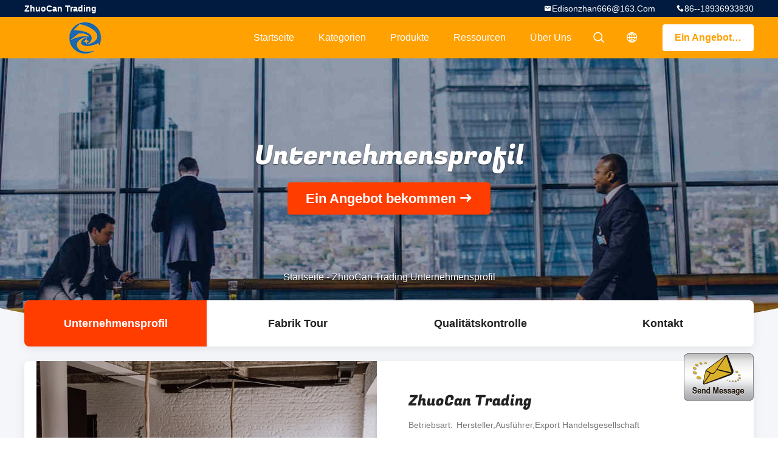

--- FILE ---
content_type: text/html
request_url: https://german.houses-appliances.com/aboutus.html
body_size: 8030
content:
<!DOCTYPE html>
<html >
<head>
	<meta charset="utf-8">
	<meta http-equiv="X-UA-Compatible" content="IE=edge">
	<meta name="viewport" content="width=device-width, initial-scale=1">
    <link rel="alternate" href="//m.german.houses-appliances.com/aboutus.html" media="only screen and (max-width: 640px)" />
<link hreflang="en" rel="alternate" href="https://www.houses-appliances.com/aboutus.html" />
<link hreflang="fr" rel="alternate" href="https://french.houses-appliances.com/aboutus.html" />
<link hreflang="it" rel="alternate" href="https://italian.houses-appliances.com/aboutus.html" />
<link hreflang="ru" rel="alternate" href="https://russian.houses-appliances.com/aboutus.html" />
<link hreflang="es" rel="alternate" href="https://spanish.houses-appliances.com/aboutus.html" />
<link hreflang="pt" rel="alternate" href="https://portuguese.houses-appliances.com/aboutus.html" />
<link hreflang="nl" rel="alternate" href="https://dutch.houses-appliances.com/aboutus.html" />
<link hreflang="el" rel="alternate" href="https://greek.houses-appliances.com/aboutus.html" />
<link hreflang="ja" rel="alternate" href="https://japanese.houses-appliances.com/aboutus.html" />
<link hreflang="ko" rel="alternate" href="https://korean.houses-appliances.com/aboutus.html" />
<link hreflang="ar" rel="alternate" href="https://arabic.houses-appliances.com/aboutus.html" />
<link hreflang="hi" rel="alternate" href="https://hindi.houses-appliances.com/aboutus.html" />
<link hreflang="tr" rel="alternate" href="https://turkish.houses-appliances.com/aboutus.html" />
<link hreflang="id" rel="alternate" href="https://indonesian.houses-appliances.com/aboutus.html" />
<link hreflang="vi" rel="alternate" href="https://vietnamese.houses-appliances.com/aboutus.html" />
<link hreflang="th" rel="alternate" href="https://thai.houses-appliances.com/aboutus.html" />
<link hreflang="bn" rel="alternate" href="https://bengali.houses-appliances.com/aboutus.html" />
<link hreflang="fa" rel="alternate" href="https://persian.houses-appliances.com/aboutus.html" />
<link hreflang="pl" rel="alternate" href="https://polish.houses-appliances.com/aboutus.html" />
<script type="text/javascript">
/*<![CDATA[*/
var colorUrl = '';
var query_string = ["Company","Company"];
var customtplcolor = 99706;
/*]]>*/
</script>
<title>China ZhuoCan Trading Unternehmensprofil</title>
    <meta name="keywords" content="ZhuoCan Trading ,China Fabrik, China Hersteller, Qualitätslieferant" />
    <meta name="description" content="China Qualität Mini Fridges und Multi Kocher fournisseurs ZhuoCan Trading, we are committed to providing high quality products, which have been sold worldwide at low prices." />
				<link rel='preload'
					  href=/photo/houses-appliances/sitetpl/style/common.css?ver=1635230367 as='style'><link type='text/css' rel='stylesheet'
					  href=/photo/houses-appliances/sitetpl/style/common.css?ver=1635230367 media='all'><script type="application/ld+json">[{"@context":"https:\/\/schema.org","@type":"Organization","name":"China ZhuoCan Trading Unternehmensprofil","description":"China Qualit\u00e4t Mini Fridges und Multi Kocher fournisseurs ZhuoCan Trading, we are committed to providing high quality products, which have been sold worldwide at low prices.","url":"https:\/\/www.houses-appliances.com\/aboutus.html","logo":"\/logo.gif","address":{"@type":"PostalAddress","addressLocality":"China","addressRegion":"CN","postalCode":"999001","streetAddress":"Roman City, Zhongxing-Stra\u00dfe, Siyang-Grafschaft, Suqian-Stadt, Jiangsu-Provinz"},"email":"Edisonzhan666@163.com","image":"\/photo\/cl36212945-zhuocan_trading.jpg","telephone":"86--18936933830"},{"@context":"https:\/\/schema.org","@type":"BreadcrumbList","itemListElement":[{"@type":"ListItem","position":2,"name":"Unternehmensprofil","item":"https:\/\/german.houses-appliances.com\/aboutus.html"},{"@type":"ListItem","position":1,"name":"Startseite","item":"https:\/\/german.houses-appliances.com\/index.html"}]}]</script></head>
<body>
	<div id="floatAd" style="width:115px; z-index: 99999;position:absolute;right:40px;bottom:60px;
	height:79px;		">
		<form method="post"
		      onSubmit="return changeAction(this,'/contactnow.html');">
			<input type="hidden" name="pid" value=""/>
			<input alt='Nachricht senden' onclick="this.blur()" type="image"
			       src="/images/floatimage_1.gif"/>
		</form>

			</div>
<script>
    var originProductInfo = '';
        var originProductInfo = {"showproduct":0,"pid":0,"name":"","source_url":"","picurl":"","propertyDetail":[],"username":"Mr. Luche Z","viewTime":"Letzter Login : 0 Stunden 23 minuts vor","subject":"Bitte geben Sie uns","countrycode":"GB"};
        var save_url = "/contactsave.html";
    var pid = 0;
    var subject = originProductInfo['subject'];
</script>
<div class="leave-message-dialog">
<div id="xuanpan_dialog_box_pql" class="dialog_99705 xuanpan_dialog_box_pql" style="display:none;background:rgba(0,0,0,.6);width:100%;height:100%;position: fixed;top:0;left:0;z-index: 999999;">
    <div class="box_pql"
         style="width:526px;height:206px;background:rgba(255,255,255,1);opacity:1;border-radius:4px;position: absolute;left: 50%;top: 50%;transform: translate(-50%,-50%);">
        <div onclick="closeInquiryCreateDialog()" class="close close_create_dialog"
             style="cursor: pointer;height:42px;width:40px;float:right;padding-top: 16px;"><span
                style="display: inline-block;width: 25px;height: 2px;background: rgb(114, 114, 114);transform: rotate(45deg); "><span
                    style="display: block;width: 25px;height: 2px;background: rgb(114, 114, 114);transform: rotate(-90deg); "></span></span>
        </div>
        <div
            style="height: 72px; overflow: hidden; text-overflow: ellipsis; display:-webkit-box;-ebkit-line-clamp: 3;-ebkit-box-orient: vertical; margin-top: 58px; padding: 0 84px; font-size: 18px; color: rgba(51, 51, 51, 1); text-align: center; ">
            Bitte hinterlassen Sie Ihre korrekte E-Mail-Adresse und detaillierte Anforderungen.</div>
        <div onclick="closeInquiryCreateDialog()" class="close_create_dialog"
             style="width: 139px; height: 36px; background: rgba(253, 119, 34, 1); border-radius: 4px; margin: 16px auto; color: rgba(255, 255, 255, 1); font-size: 18px; line-height: 36px; text-align: center;">
            OK</div>
    </div>
</div>
<div class="dialog-content-pql dialog-content-pql-ok" id="dialog-content-pql-ok" style="display:none">
        <p class="title">Erfolgreich eingereicht!</p>
    <span class="close" onclick="closepql()"></span>
    <div class="duihaook"></div>
        <p class="title">Erfolgreich eingereicht!</p>
    <p class="p1" style="text-align: center; font-size: 18px; margin-top: 14px;">Wir rufen Sie bald zurück!</p>
    <div class="btn" onclick="closepql()" id="endOk" style="margin: 0 auto;margin-top: 50px;">OK</div>
</div>
</div>
<div class="mask">
    <div class="pop-file">
        Es werden bis zu 5 Dateien mit jeweils 10 MB Größe unterstützt.        <a href="javascript:;" class="pop-close" onclick="hideFileTip()"></a>
        <a href="javascript:;" class="pop-ok" onclick="hideFileTip()">OK</a>
    </div>
</div>
<a title='Plaudern' href="/webim/webim_tab.html" class="footer_webim_a" rel="nofollow" onclick= 'setwebimCookie(0,0,0);' target="_blank">
    <div class="footer_webim" style="display:none">
        <div class="chat-button-content">
            <i class="chat-button"></i>
        </div>
    </div>
</a>
<style>
    .header_99705_101 .second .child {
        position: relative;
    }

    .header_99705_101 .nav li .second .child:hover .itemchild {

        transform: scale(1);
        opacity: 1;
    }

    .header_99705_101 .nav li .second .itemchild {
        position: absolute;
        left: initial;
        right: 100%;
        top: 0;
        margin-top: -8px;
        width: max-content;
        transform: scale(1);
        opacity: 0;
    }
</style>
<header class="header_99705_101">
    <div class="header-fixed">
        <!-- header-top -->
        <div class="header-top">
            <div class="wrap clearfix">
                    <span class="top-company">
                        ZhuoCan Trading                    </span>
                                    <span class="top-phone iconfont icon-phone">86--18936933830</span>
                                                    <a href="mailto:Edisonzhan666@163.com" class="top-email iconfont icon-mail">Edisonzhan666@163.com</a>
                            </div>
        </div>
        <!-- header-main -->
        <div class="header-main">
            <div class="wrap clearfix">
                <!-- logo -->
                <div class="logo">
                    <a title="" href="//german.houses-appliances.com"><img onerror="$(this).parent().hide();" src="/logo.gif" alt="" /></a>                </div>
                <!-- quote -->
                <a target="_blank" class="quote" rel="nofollow" title="Zitat" href="/contactnow.html">Ein Angebot bekommen</a>                <!-- lang -->
                <div class="lang">
                    <a href="javascript:;" class="iconfont icon-language"><span style="display: block; width: 0; height: 0; overflow: hidden;">描述</span>
                                            </a>
                    <div class="lang-list">
                                                                                  <a title="China gute Qualität Mini Fridges  on ventes" href="https://www.houses-appliances.com/aboutus.html">English</a>                                                                                  <a title="China gute Qualität Mini Fridges  on ventes" href="https://french.houses-appliances.com/aboutus.html">French</a>                                                                                  <a title="China gute Qualität Mini Fridges  on ventes" href="https://german.houses-appliances.com/aboutus.html">German</a>                                                                                  <a title="China gute Qualität Mini Fridges  on ventes" href="https://italian.houses-appliances.com/aboutus.html">Italian</a>                                                                                  <a title="China gute Qualität Mini Fridges  on ventes" href="https://russian.houses-appliances.com/aboutus.html">Russian</a>                                                                                  <a title="China gute Qualität Mini Fridges  on ventes" href="https://spanish.houses-appliances.com/aboutus.html">Spanish</a>                                                                                  <a title="China gute Qualität Mini Fridges  on ventes" href="https://portuguese.houses-appliances.com/aboutus.html">Portuguese</a>                                                                                  <a title="China gute Qualität Mini Fridges  on ventes" href="https://dutch.houses-appliances.com/aboutus.html">Dutch</a>                                                                                  <a title="China gute Qualität Mini Fridges  on ventes" href="https://greek.houses-appliances.com/aboutus.html">Greek</a>                                                                                  <a title="China gute Qualität Mini Fridges  on ventes" href="https://japanese.houses-appliances.com/aboutus.html">Japanese</a>                                                                                  <a title="China gute Qualität Mini Fridges  on ventes" href="https://korean.houses-appliances.com/aboutus.html">Korean</a>                                                                                  <a title="China gute Qualität Mini Fridges  on ventes" href="https://arabic.houses-appliances.com/aboutus.html">Arabic</a>                                                                                  <a title="China gute Qualität Mini Fridges  on ventes" href="https://hindi.houses-appliances.com/aboutus.html">Hindi</a>                                                                                  <a title="China gute Qualität Mini Fridges  on ventes" href="https://turkish.houses-appliances.com/aboutus.html">Turkish</a>                                                                                  <a title="China gute Qualität Mini Fridges  on ventes" href="https://indonesian.houses-appliances.com/aboutus.html">Indonesian</a>                                                                                  <a title="China gute Qualität Mini Fridges  on ventes" href="https://vietnamese.houses-appliances.com/aboutus.html">Vietnamese</a>                                                                                  <a title="China gute Qualität Mini Fridges  on ventes" href="https://thai.houses-appliances.com/aboutus.html">Thai</a>                                                                                  <a title="China gute Qualität Mini Fridges  on ventes" href="https://bengali.houses-appliances.com/aboutus.html">Bengali</a>                                                                                  <a title="China gute Qualität Mini Fridges  on ventes" href="https://persian.houses-appliances.com/aboutus.html">Persian</a>                                                                                  <a title="China gute Qualität Mini Fridges  on ventes" href="https://polish.houses-appliances.com/aboutus.html">Polish</a>                                            </div>
                </div>
                <!-- search -->
                <form class="search" onsubmit="return jsWidgetSearch(this,'');">
                    <a href="javascript:;" class="search-open iconfont icon-search"><span style="display: block; width: 0; height: 0; overflow: hidden;">描述</span></a>
                    <div class="search-wrap">
                        <div class="search-main">
                            <input type="text" name="keyword" placeholder="Was Sie suchend sind...">
                            <a href="javascript:;" class="search-close iconfont icon-close"></a>
                        </div>
                    </div>
                </form>
                <!-- nav -->
                <ul class="nav">
                    <li>
                        <a title="Startseite" href="/">Startseite</a>                    </li>
                    <li>
                                                    <a href="javascript:;" title="Kategorien">Kategorien</a>
                                                <div class="second">
                                                        <div class="child">
                                <a data-id="box1" title="China Mini Fridges Fabricants" href="/supplier-459792-mini-fridges">Mini Fridges</a>                                                            </div>
                                                        <div class="child">
                                <a data-id="box1" title="China Multi Kocher Fabricants" href="/supplier-458348-multi-cookers">Multi Kocher</a>                                                            </div>
                                                        <div class="child">
                                <a data-id="box1" title="China Stand-Mischer Fabricants" href="/supplier-456646-stand-mixers">Stand-Mischer</a>                                                            </div>
                                                        <div class="child">
                                <a data-id="box1" title="China Intelligente Luft-Bratpfannen Fabricants" href="/supplier-459222-smart-air-fryers">Intelligente Luft-Bratpfannen</a>                                                            </div>
                                                        <div class="child">
                                <a data-id="box1" title="China Hauptkaffee-Maschine Fabricants" href="/supplier-461051-home-coffee-machine">Hauptkaffee-Maschine</a>                                                            </div>
                                                        <div class="child">
                                <a data-id="box1" title="China Blasen-Wasser-Maschine Fabricants" href="/supplier-466206-bubble-water-machine">Blasen-Wasser-Maschine</a>                                                            </div>
                                                        <div class="child">
                                <a data-id="box1" title="China Toaster und Toaster-Öfen Fabricants" href="/supplier-456139-toaster-and-toaster-ovens">Toaster und Toaster-Öfen</a>                                                            </div>
                                                        <div class="child">
                                <a data-id="box1" title="China Drahtloser Handstaubsauger Fabricants" href="/supplier-463537-cordless-handheld-vacuum-cleaner">Drahtloser Handstaubsauger</a>                                                            </div>
                                                        <div class="child">
                                <a data-id="box1" title="China Elektrische Grill-Bratpfannen-Bratpfannen Fabricants" href="/supplier-465354-electric-grills-griddles-skillets">Elektrische Grill-Bratpfannen-Bratpfannen</a>                                                            </div>
                                                        <div class="child">
                                <a data-id="box1" title="China Zerhacker-Fleischwölfe Juicers Fabricants" href="/supplier-457106-choppers-meat-grinders-juicers">Zerhacker-Fleischwölfe Juicers</a>                                                            </div>
                                                        <div class="child">
                                <a data-id="box1" title="China Hotel-Bettwäsche stellt ein Fabricants" href="/supplier-466951-hotel-bedding-sets">Hotel-Bettwäsche stellt ein</a>                                                            </div>
                                                    </div>
                    </li>
                    <li>
                                                    <a title="Produits" href="/products.html">Produkte</a>                                            </li>
                                        <li>
                                                    <a href="javascript:;" title="Ressourcen">Ressourcen</a>
                            <div class="second">
                                <a title="Nachrichten" href="/news.html">Nachrichten</a>                                
                            </div>
                                                
                    </li>
                    <li>
                        <a title="Über uns" href="/aboutus.html">Über uns</a>                        <div class="second">
                            <a title="Über uns" href="/aboutus.html">Unternehmensprofil</a>                                                             <a title="Fabrik Tour" href="/factory.html">Fabrik Tour</a>                                                        
                            <a title="Qualitätskontrolle" href="/quality.html">Qualitätskontrolle</a>                            <a title="KONTAKT" href="/contactus.html">Kontaktieren Sie uns</a>                        </div>
                    </li>
                                     </ul>
            </div>
        </div>
    </div>
    <div class="header-support"></div>
</header> <div class="board_99705_116">
    <div class="board-center">
                    <span class="board-title">Unternehmensprofil</span>
                        <a href="/contactnow.html"
               onclick='setinquiryCookie("");' title="Ein Angebot bekommen" class="comm-btn comm-btn-jt">Ein Angebot bekommen</a>
            </div>
    <div class="board-bg img-cover">
        <img src="/images/99705_banner_aboutus.jpg" alt="">
    </div>
    <div class="bread">
        <a title="" href="/">Startseite</a>         - <h1 >ZhuoCan Trading  Unternehmensprofil</h1>    </div>
</div><div class="wrap-main">
    <div class="wrap clearfix">
        <div class="company_navbar_99705_124">
    <a class="on" title="" href="/aboutus.html">Unternehmensprofil</a>        <a class="" title="" href="/factory.html">Fabrik Tour</a>        <a class="" title="" href="/quality.html">Qualitätskontrolle</a>    <a class="" title="" href="/contactus.html">Kontakt</a></div>        <div class="company_info_99705_125">
    <!-- 左边 轮播图 -->
    <div class="slide">
        <ul class="bd">

                                                            <li>
                        <div class="img-contain img-c">
                        <img src="/photo/cl36212945-zhuocan_trading.jpg" alt="China ZhuoCan Trading Unternehmensprofil" />                        </div>
                    </li>
                                    <li>
                        <div class="img-contain img-c">
                        <img src="/photo/cl36212946-zhuocan_trading.jpg" alt="China ZhuoCan Trading Unternehmensprofil" />                        </div>
                    </li>
                                    </ul>
        <div class="hd">
            <ul>
                <li class="on"></li>
            </ul>
        </div>
    </div>
    <!-- 右边 文本 按钮 -->
    <div class="info-right">
        <div class="info-name">
            ZhuoCan Trading        </div>
        <ul>
                                <li>
                        <div class="info-title">Betriebsart</div>
                        <p class="info-desc">Hersteller,Ausführer,Export Handelsgesellschaft</p>
                    </li>
                                    <li>
                        <div class="info-title">Hauptmarkt</div>
                        <p class="info-desc">Nordamerika,Südamerika,Westeuropa,Osteuropa,Ostasien,Naher,Naher Osten,Afrika,Ozeanien,Weltweit</p>
                    </li>
                                    <li>
                        <div class="info-title">Anzahl Mitarbeiter</div>
                        <p class="info-desc">10~20</p>
                    </li>
                                    <li>
                        <div class="info-title">Gegründet</div>
                        <p class="info-desc">2021</p>
                    </li>
                                    <li>
                        <div class="info-title">Export-PC</div>
                        <p class="info-desc">< 10%</p>
                    </li>
                                    </ul>
        <a target="_blank" class="comm-btn comm-btn-jt" rel="nofollow" title="Zitat" href="/contactnow.html">Erhalten Sie Zitat</a>    </div>
</div>        <div class="company_board_99705_126">
    <div class="board-bg"></div>
    <div class="board-main">
        <div class="board-main-left">
            <div class="keep-title">Wir arbeiten weiter online, setzen uns mit uns in Verbindung.</div>
            <p class="board-desc">Wenn Sie weitere Produktinformationen oder das neueste Angebot erhalten möchten, können Sie uns jederzeit kontaktieren. Wir werden unser Bestes tun, um weitere Dienstleistungen anzubieten.</p>
        </div>
        <div class="board-main-right">
            <a target="_blank" class="board-btn" rel="nofollow" title="Zitat" href="/contactnow.html">Kontakt</a>                            <p class="board-phone">86--18936933830</p>
                    </div>
    </div>
</div>        <div class="wrap-main-left">
            <section class="server_99705_204">
	<div class="comm-aside-part">
		<div class="comm-title-aside">
							Kategorien					</div>
		<div class="service-list">
						<h2><a class="" title="China Mini Fridges" href="/supplier-459792-mini-fridges">Mini Fridges</a></h2>
						<h2><a class="" title="China Multi Kocher" href="/supplier-458348-multi-cookers">Multi Kocher</a></h2>
						<h2><a class="" title="China Stand-Mischer" href="/supplier-456646-stand-mixers">Stand-Mischer</a></h2>
						<h2><a class="" title="China Intelligente Luft-Bratpfannen" href="/supplier-459222-smart-air-fryers">Intelligente Luft-Bratpfannen</a></h2>
						<h2><a class="" title="China Hauptkaffee-Maschine" href="/supplier-461051-home-coffee-machine">Hauptkaffee-Maschine</a></h2>
						<h2><a class="" title="China Blasen-Wasser-Maschine" href="/supplier-466206-bubble-water-machine">Blasen-Wasser-Maschine</a></h2>
						<h2><a class="" title="China Toaster und Toaster-Öfen" href="/supplier-456139-toaster-and-toaster-ovens">Toaster und Toaster-Öfen</a></h2>
						<h2><a class="" title="China Drahtloser Handstaubsauger" href="/supplier-463537-cordless-handheld-vacuum-cleaner">Drahtloser Handstaubsauger</a></h2>
						<h2><a class="" title="China Elektrische Grill-Bratpfannen-Bratpfannen" href="/supplier-465354-electric-grills-griddles-skillets">Elektrische Grill-Bratpfannen-Bratpfannen</a></h2>
						<h2><a class="" title="China Zerhacker-Fleischwölfe Juicers" href="/supplier-457106-choppers-meat-grinders-juicers">Zerhacker-Fleischwölfe Juicers</a></h2>
						<h2><a class="" title="China Hotel-Bettwäsche stellt ein" href="/supplier-466951-hotel-bedding-sets">Hotel-Bettwäsche stellt ein</a></h2>
					</div>
	</div>
</section>            <form class="message_99705_205">
    <div class="comm-aside-part">
        <h3 class="comm-title-aside">Hinterlass eine Nachricht</h3>
        <div class="quote">
                            <textarea placeholder="Bitte senden Sie Ihre Anforderungen." id="inquiry_message_quote" name="inquiry_message_quote" class="form-part"></textarea>
                        <input type="text" name="inquiry_lam_email" id="inquiry_email_quote" placeholder="Betreten Sie Ihre E-Mail" class="form-part">
            <input type="text" style="display:none" oninput="value=value.replace(/[^0-9_+-]/g,'');" name="inquiry_lam_phone" id="inquiry_phone_quote" placeholder="Telefon" class="form-part">
            <label class="form-part quote-file">
                    <span>Datei aussuchen</span>
                    <input type="file" name="file" id="quote_upfile" multiple>
                <b>Bitte Datei auswählen</b>
            </label>
            <div class="file_tip_show">
            </div>
            <input type="hidden" id="check_sort" value="1">
            <button id="inquirysubmit" class="comm-btn form-part"  type="button">Senden Sie</button>
        </div>
    </div>
</form>        </div>
        <div class="wrap-main-right">
            <div class="company_intro_99705_127">
                 <div class="intro-part">
            <h4 class="intro-title">Bie</h4>
            <div class="intro-detail">
                <p>Suqian Zhuocan, das Co. handelt, Ltd. ist eine umfassende Firma, die an Entwurf, Produktion, Verkäufen und Verkaufsdienstleistungen, Beschaffungsdienstleistungen und der Informationszusammenarbeit teilnimmt. Unsere Firma ist eine neue Firma mit Stärke und Vitalität. Das Firmenteam wird aus jungen Leuten verfasst. Es ist ein Sonnenaufgangunternehmen, das von der Vitalität, von der Innovation, von der Ausdauer und von der harten Arbeit voll ist.</p>            </div>
        </div>
                         <div class="intro-part">
            <h4 class="intro-title">Geschichte</h4>
            <div class="intro-detail">
                <p>Suqian Zhuocan wurde im Jahre 2021 hergestellt und ist ein neues Unternehmen. Wir sind energischer, jünger, und ausharrend.</p>

<p>Alle Hersteller, die mit unserer zusammenarbeiten Firma, sind die mit guter Qualität und gutem Kredit. Die Firma behandelt hauptsächlich in den kleinen Haushaltsgeräten und der Bettwäsche. Unsere Hauptprodukte schließen Fleischwölfe, Zerhacker, Küchenmaschinen, Mischmaschinen, Juicers, Luftbratpfannen, Öfen, Staubsauger, Milbenabbaugeräte, Kaffeemaschinen, kleine Kühlschränke, kochende Multifunktionstöpfe, Getränkemaschinen und Bettc$vier-stückklage und so weiter mit ein.</p>            </div>
        </div>
                         <div class="intro-part">
            <h4 class="intro-title">Service</h4>
            <div class="intro-detail">
                <p>Befolgen Sie die Voraussetzung der Entwicklung und der Innovation, erhalten Sie mit internationalen Tendenzen, ununterbrochene Innovation in den Produkten auszuüben, aufrecht und versehen Sie Kunden mit einer Vielzahl von Wahlen, und sie können entsprechend Kundenanforderungen auch besonders angefertigt werden. Üben Sie ununterbrochene Verbesserung im Einsatz, aus und tun Sie unser Bestes, um Kunden mit dem besten Service zu versehen. Zur Zeit genießen unsere Produkte ein hohes Ansehen im Weltmarkt und in den Gleichen. Wir sind an chinesische Haushaltsgeräte zur Welt im Ausland holen festgelegt worden. Unser Auftrag ist, „einem verlässlichen Lieferanten für globale Käufer zu stehen“.</p>            </div>
        </div>
                         <div class="intro-part">
            <h4 class="intro-title">Unser Team</h4>
            <div class="intro-detail">
                <p>Wir werden an der Erweiterung unseres Geschäfts zu den globalen Regionen festgelegt. Niemand kann es allein tun in der Zukunft. Egal was Sie gegenüberstellen, beschließen wir, mit Kunden, Angestellten, Lieferantenpartnern und anderen Verwahrern vorwärts mutig umzuziehen. Wir immer folgen unserem Herzen, halten unseren Auftrag im Verstand und verwirklichen unsere schöne Vision zusammen.</p>            </div>
        </div>
            </div>        </div>
    </div>
</div>    
 <footer class="footer_99705_109">
    <div class="logo">
        <a title="" href="//german.houses-appliances.com"><img onerror="$(this).parent().hide();" src="/logo.gif" alt="" /></a>    </div>
    <div class="wrap">
        <div class="company-name">
            ZhuoCan Trading        </div>
        <div class="footer-main clearfix">
            <div class="footer-left">
                <div class="footer-title">
                                    Kategorien                                </div>
                                    <h2>
                        <a title="China Mini Fridges" href="/supplier-459792-mini-fridges">Mini Fridges</a>                    </h2>
                                        <h2>
                        <a title="China Multi Kocher" href="/supplier-458348-multi-cookers">Multi Kocher</a>                    </h2>
                                        <h2>
                        <a title="China Stand-Mischer" href="/supplier-456646-stand-mixers">Stand-Mischer</a>                    </h2>
                                        <h2>
                        <a title="China Intelligente Luft-Bratpfannen" href="/supplier-459222-smart-air-fryers">Intelligente Luft-Bratpfannen</a>                    </h2>
                                        <h2>
                        <a title="China Hauptkaffee-Maschine" href="/supplier-461051-home-coffee-machine">Hauptkaffee-Maschine</a>                    </h2>
                                        <h2>
                        <a title="China Blasen-Wasser-Maschine" href="/supplier-466206-bubble-water-machine">Blasen-Wasser-Maschine</a>                    </h2>
                                </div>
            <div class="footer-center">
                                <div class="footer-phone iconfont icon-phone">+86-18936933830</div>
                                                <a href="mailto:Edisonzhan666@163.com" class="footer-mail iconfont icon-mail">Edisonzhan666@163.com</a>
                                                <div class="footer-address iconfont icon-address">
                    Roman City, Zhongxing-Straße, Siyang-Grafschaft, Suqian-Stadt, Jiangsu-Provinz                </div>
                                <ul class="share-list">
                                                                                
                                                        </ul>
            </div>
            <div class="footer-right">
                <div class="footer-title">Quicklinks</div>
                <a title="Über uns" href="/aboutus.html">Firmenprofil</a><a title="Fabrik Tour" href="/factory.html">Fabrik Tour</a><a title="Qualitätskontrolle" href="/quality.html">Qualitätskontrolle</a><a title="Sitemap" href="/sitemap.html">Sitemap</a><a title="" href="/privacy.html">Datenschutz-Bestimmungen</a><a title="" href="/contactus.html">Kontakt</a>            </div>
                                        </div>
        <div class="copy-right">
            China Gut Qualität Mini Fridges Fournisseur. © 2021 - 2023 houses-appliances.com. All Rights Reserved.         </div>
    </div>
</footer>


 <div></div>
			<script type='text/javascript' src='/js/jquery.js'></script>
					  <script type='text/javascript' src='/js/common_99706.js'></script><script type="text/javascript"> (function() {var e = document.createElement('script'); e.type = 'text/javascript'; e.async = true; e.src = '/stats.js'; var s = document.getElementsByTagName('script')[0]; s.parentNode.insertBefore(e, s); })(); </script><noscript><img style="display:none" src="/stats.php" width=0 height=0 rel="nofollow"/></noscript>
<script type="text/javascript">
/*<![CDATA[*/
jQuery(function($) {
floatAd('#floatAd', 2);
});
/*]]>*/
</script>
</body>
</html>
<!-- static:2023-05-21 00:23:19 -->
